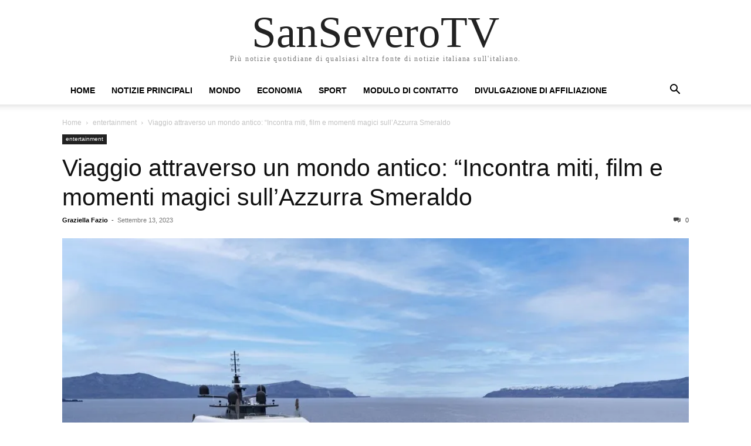

--- FILE ---
content_type: text/html; charset=UTF-8
request_url: https://sansevero.tv/viaggio-attraverso-un-mondo-antico-incontra-miti-film-e-momenti-magici-sullazzurra-smeraldo/
body_size: 17111
content:
<!doctype html >
<html lang="it-IT">
<head>
    <meta charset="UTF-8" />
    <meta name="viewport" content="width=device-width, initial-scale=1.0">
    <link rel="pingback" href="https://sansevero.tv/xmlrpc.php" />
    <meta name='robots' content='index, follow, max-image-preview:large, max-snippet:-1, max-video-preview:-1' />

	<!-- This site is optimized with the Yoast SEO plugin v26.5 - https://yoast.com/wordpress/plugins/seo/ -->
	<title>Viaggio attraverso un mondo antico: “Incontra miti, film e momenti magici sull&#039;Azzurra Smeraldo</title>
	<meta name="description" content="Sono Al Pacino per un breve momento, fingendo di essere un giovane Michael Corleone, seduto sulla terrazza di pietra del Bar Vitelli ne Il Padrino." />
	<link rel="canonical" href="https://sansevero.tv/viaggio-attraverso-un-mondo-antico-incontra-miti-film-e-momenti-magici-sullazzurra-smeraldo/" />
	<meta property="og:locale" content="it_IT" />
	<meta property="og:type" content="article" />
	<meta property="og:title" content="Viaggio attraverso un mondo antico: “Incontra miti, film e momenti magici sull&#039;Azzurra Smeraldo" />
	<meta property="og:description" content="Sono Al Pacino per un breve momento, fingendo di essere un giovane Michael Corleone, seduto sulla terrazza di pietra del Bar Vitelli ne Il Padrino." />
	<meta property="og:url" content="https://sansevero.tv/viaggio-attraverso-un-mondo-antico-incontra-miti-film-e-momenti-magici-sullazzurra-smeraldo/" />
	<meta property="og:site_name" content="SanSeveroTV" />
	<meta property="article:published_time" content="2023-09-13T04:08:34+00:00" />
	<meta property="og:image" content="https://smartcdn.gprod.postmedia.digital/calgaryherald/wp-content/uploads/2023/05/2-emerald-azzurra-in-the-aegean-photo-courtesy-emerald-cru.jpg" />
	<meta name="author" content="Graziella Fazio" />
	<meta name="twitter:card" content="summary_large_image" />
	<meta name="twitter:image" content="https://smartcdn.gprod.postmedia.digital/calgaryherald/wp-content/uploads/2023/05/2-emerald-azzurra-in-the-aegean-photo-courtesy-emerald-cru.jpg" />
	<meta name="twitter:label1" content="Scritto da" />
	<meta name="twitter:data1" content="Graziella Fazio" />
	<meta name="twitter:label2" content="Tempo di lettura stimato" />
	<meta name="twitter:data2" content="5 minuti" />
	<script type="application/ld+json" class="yoast-schema-graph">{"@context":"https://schema.org","@graph":[{"@type":"Article","@id":"https://sansevero.tv/viaggio-attraverso-un-mondo-antico-incontra-miti-film-e-momenti-magici-sullazzurra-smeraldo/#article","isPartOf":{"@id":"https://sansevero.tv/viaggio-attraverso-un-mondo-antico-incontra-miti-film-e-momenti-magici-sullazzurra-smeraldo/"},"author":{"name":"Graziella Fazio","@id":"https://sansevero.tv/#/schema/person/a219b8aca657497d577f570b03ba8684"},"headline":"Viaggio attraverso un mondo antico: “Incontra miti, film e momenti magici sull&#8217;Azzurra Smeraldo","datePublished":"2023-09-13T04:08:34+00:00","mainEntityOfPage":{"@id":"https://sansevero.tv/viaggio-attraverso-un-mondo-antico-incontra-miti-film-e-momenti-magici-sullazzurra-smeraldo/"},"wordCount":984,"commentCount":0,"publisher":{"@id":"https://sansevero.tv/#organization"},"image":["https://smartcdn.gprod.postmedia.digital/calgaryherald/wp-content/uploads/2023/05/2-emerald-azzurra-in-the-aegean-photo-courtesy-emerald-cru.jpg"],"thumbnailUrl":"https://smartcdn.gprod.postmedia.digital/calgaryherald/wp-content/uploads/2023/05/2-emerald-azzurra-in-the-aegean-photo-courtesy-emerald-cru.jpg","articleSection":["entertainment"],"inLanguage":"it-IT","potentialAction":[{"@type":"CommentAction","name":"Comment","target":["https://sansevero.tv/viaggio-attraverso-un-mondo-antico-incontra-miti-film-e-momenti-magici-sullazzurra-smeraldo/#respond"]}]},{"@type":"WebPage","@id":"https://sansevero.tv/viaggio-attraverso-un-mondo-antico-incontra-miti-film-e-momenti-magici-sullazzurra-smeraldo/","url":"https://sansevero.tv/viaggio-attraverso-un-mondo-antico-incontra-miti-film-e-momenti-magici-sullazzurra-smeraldo/","name":"Viaggio attraverso un mondo antico: “Incontra miti, film e momenti magici sull'Azzurra Smeraldo","isPartOf":{"@id":"https://sansevero.tv/#website"},"primaryImageOfPage":"https://smartcdn.gprod.postmedia.digital/calgaryherald/wp-content/uploads/2023/05/2-emerald-azzurra-in-the-aegean-photo-courtesy-emerald-cru.jpg","image":["https://smartcdn.gprod.postmedia.digital/calgaryherald/wp-content/uploads/2023/05/2-emerald-azzurra-in-the-aegean-photo-courtesy-emerald-cru.jpg"],"thumbnailUrl":"https://smartcdn.gprod.postmedia.digital/calgaryherald/wp-content/uploads/2023/05/2-emerald-azzurra-in-the-aegean-photo-courtesy-emerald-cru.jpg","datePublished":"2023-09-13T04:08:34+00:00","description":"Sono Al Pacino per un breve momento, fingendo di essere un giovane Michael Corleone, seduto sulla terrazza di pietra del Bar Vitelli ne Il Padrino.","inLanguage":"it-IT","potentialAction":[{"@type":"ReadAction","target":["https://sansevero.tv/viaggio-attraverso-un-mondo-antico-incontra-miti-film-e-momenti-magici-sullazzurra-smeraldo/"]}]},{"@type":"ImageObject","inLanguage":"it-IT","@id":"https://sansevero.tv/viaggio-attraverso-un-mondo-antico-incontra-miti-film-e-momenti-magici-sullazzurra-smeraldo/#primaryimage","url":"https://smartcdn.gprod.postmedia.digital/calgaryherald/wp-content/uploads/2023/05/2-emerald-azzurra-in-the-aegean-photo-courtesy-emerald-cru.jpg","contentUrl":"https://smartcdn.gprod.postmedia.digital/calgaryherald/wp-content/uploads/2023/05/2-emerald-azzurra-in-the-aegean-photo-courtesy-emerald-cru.jpg","caption":"Viaggio attraverso un mondo antico: “Incontra miti, film e momenti magici sull&#8217;Azzurra Smeraldo"},{"@type":"WebSite","@id":"https://sansevero.tv/#website","url":"https://sansevero.tv/","name":"SanSeveroTV","description":"Più notizie quotidiane di qualsiasi altra fonte di notizie italiana sull&#039;italiano.","publisher":{"@id":"https://sansevero.tv/#organization"},"potentialAction":[{"@type":"SearchAction","target":{"@type":"EntryPoint","urlTemplate":"https://sansevero.tv/?s={search_term_string}"},"query-input":{"@type":"PropertyValueSpecification","valueRequired":true,"valueName":"search_term_string"}}],"inLanguage":"it-IT"},{"@type":"Organization","@id":"https://sansevero.tv/#organization","name":"SanSeveroTV","url":"https://sansevero.tv/","logo":{"@type":"ImageObject","inLanguage":"it-IT","@id":"https://sansevero.tv/#/schema/logo/image/","url":"https://sansevero.tv/wp-content/uploads/2021/02/SanSeveroTV-Logo.png","contentUrl":"https://sansevero.tv/wp-content/uploads/2021/02/SanSeveroTV-Logo.png","width":292,"height":163,"caption":"SanSeveroTV"},"image":{"@id":"https://sansevero.tv/#/schema/logo/image/"}},{"@type":"Person","@id":"https://sansevero.tv/#/schema/person/a219b8aca657497d577f570b03ba8684","name":"Graziella Fazio","image":{"@type":"ImageObject","inLanguage":"it-IT","@id":"https://sansevero.tv/#/schema/person/image/","url":"https://secure.gravatar.com/avatar/5f23be1379e2ac9b56b76905483793c7effdb4225dbd1a8876c6dda9df3bc7c1?s=96&d=mm&r=g","contentUrl":"https://secure.gravatar.com/avatar/5f23be1379e2ac9b56b76905483793c7effdb4225dbd1a8876c6dda9df3bc7c1?s=96&d=mm&r=g","caption":"Graziella Fazio"},"description":"\"Pioniere televisivo a misura di hipster. Risolutore di problemi. Introverso umile e irritante. Lettore. Studente. Esperto di pancetta sottilmente affascinante.\""}]}</script>
	<!-- / Yoast SEO plugin. -->


<link rel='dns-prefetch' href='//stats.wp.com' />

<link rel="alternate" type="application/rss+xml" title="SanSeveroTV &raquo; Feed" href="https://sansevero.tv/feed/" />
<link rel="alternate" type="application/rss+xml" title="SanSeveroTV &raquo; Feed dei commenti" href="https://sansevero.tv/comments/feed/" />
<link rel="alternate" type="application/rss+xml" title="SanSeveroTV &raquo; Viaggio attraverso un mondo antico: “Incontra miti, film e momenti magici sull&#8217;Azzurra Smeraldo Feed dei commenti" href="https://sansevero.tv/viaggio-attraverso-un-mondo-antico-incontra-miti-film-e-momenti-magici-sullazzurra-smeraldo/feed/" />
<link rel="alternate" title="oEmbed (JSON)" type="application/json+oembed" href="https://sansevero.tv/wp-json/oembed/1.0/embed?url=https%3A%2F%2Fsansevero.tv%2Fviaggio-attraverso-un-mondo-antico-incontra-miti-film-e-momenti-magici-sullazzurra-smeraldo%2F" />
<link rel="alternate" title="oEmbed (XML)" type="text/xml+oembed" href="https://sansevero.tv/wp-json/oembed/1.0/embed?url=https%3A%2F%2Fsansevero.tv%2Fviaggio-attraverso-un-mondo-antico-incontra-miti-film-e-momenti-magici-sullazzurra-smeraldo%2F&#038;format=xml" />
<style id='wp-img-auto-sizes-contain-inline-css' type='text/css'>
img:is([sizes=auto i],[sizes^="auto," i]){contain-intrinsic-size:3000px 1500px}
/*# sourceURL=wp-img-auto-sizes-contain-inline-css */
</style>
<style id='wp-emoji-styles-inline-css' type='text/css'>

	img.wp-smiley, img.emoji {
		display: inline !important;
		border: none !important;
		box-shadow: none !important;
		height: 1em !important;
		width: 1em !important;
		margin: 0 0.07em !important;
		vertical-align: -0.1em !important;
		background: none !important;
		padding: 0 !important;
	}
/*# sourceURL=wp-emoji-styles-inline-css */
</style>
<style id='wp-block-library-inline-css' type='text/css'>
:root{--wp-block-synced-color:#7a00df;--wp-block-synced-color--rgb:122,0,223;--wp-bound-block-color:var(--wp-block-synced-color);--wp-editor-canvas-background:#ddd;--wp-admin-theme-color:#007cba;--wp-admin-theme-color--rgb:0,124,186;--wp-admin-theme-color-darker-10:#006ba1;--wp-admin-theme-color-darker-10--rgb:0,107,160.5;--wp-admin-theme-color-darker-20:#005a87;--wp-admin-theme-color-darker-20--rgb:0,90,135;--wp-admin-border-width-focus:2px}@media (min-resolution:192dpi){:root{--wp-admin-border-width-focus:1.5px}}.wp-element-button{cursor:pointer}:root .has-very-light-gray-background-color{background-color:#eee}:root .has-very-dark-gray-background-color{background-color:#313131}:root .has-very-light-gray-color{color:#eee}:root .has-very-dark-gray-color{color:#313131}:root .has-vivid-green-cyan-to-vivid-cyan-blue-gradient-background{background:linear-gradient(135deg,#00d084,#0693e3)}:root .has-purple-crush-gradient-background{background:linear-gradient(135deg,#34e2e4,#4721fb 50%,#ab1dfe)}:root .has-hazy-dawn-gradient-background{background:linear-gradient(135deg,#faaca8,#dad0ec)}:root .has-subdued-olive-gradient-background{background:linear-gradient(135deg,#fafae1,#67a671)}:root .has-atomic-cream-gradient-background{background:linear-gradient(135deg,#fdd79a,#004a59)}:root .has-nightshade-gradient-background{background:linear-gradient(135deg,#330968,#31cdcf)}:root .has-midnight-gradient-background{background:linear-gradient(135deg,#020381,#2874fc)}:root{--wp--preset--font-size--normal:16px;--wp--preset--font-size--huge:42px}.has-regular-font-size{font-size:1em}.has-larger-font-size{font-size:2.625em}.has-normal-font-size{font-size:var(--wp--preset--font-size--normal)}.has-huge-font-size{font-size:var(--wp--preset--font-size--huge)}.has-text-align-center{text-align:center}.has-text-align-left{text-align:left}.has-text-align-right{text-align:right}.has-fit-text{white-space:nowrap!important}#end-resizable-editor-section{display:none}.aligncenter{clear:both}.items-justified-left{justify-content:flex-start}.items-justified-center{justify-content:center}.items-justified-right{justify-content:flex-end}.items-justified-space-between{justify-content:space-between}.screen-reader-text{border:0;clip-path:inset(50%);height:1px;margin:-1px;overflow:hidden;padding:0;position:absolute;width:1px;word-wrap:normal!important}.screen-reader-text:focus{background-color:#ddd;clip-path:none;color:#444;display:block;font-size:1em;height:auto;left:5px;line-height:normal;padding:15px 23px 14px;text-decoration:none;top:5px;width:auto;z-index:100000}html :where(.has-border-color){border-style:solid}html :where([style*=border-top-color]){border-top-style:solid}html :where([style*=border-right-color]){border-right-style:solid}html :where([style*=border-bottom-color]){border-bottom-style:solid}html :where([style*=border-left-color]){border-left-style:solid}html :where([style*=border-width]){border-style:solid}html :where([style*=border-top-width]){border-top-style:solid}html :where([style*=border-right-width]){border-right-style:solid}html :where([style*=border-bottom-width]){border-bottom-style:solid}html :where([style*=border-left-width]){border-left-style:solid}html :where(img[class*=wp-image-]){height:auto;max-width:100%}:where(figure){margin:0 0 1em}html :where(.is-position-sticky){--wp-admin--admin-bar--position-offset:var(--wp-admin--admin-bar--height,0px)}@media screen and (max-width:600px){html :where(.is-position-sticky){--wp-admin--admin-bar--position-offset:0px}}

/*# sourceURL=wp-block-library-inline-css */
</style><style id='global-styles-inline-css' type='text/css'>
:root{--wp--preset--aspect-ratio--square: 1;--wp--preset--aspect-ratio--4-3: 4/3;--wp--preset--aspect-ratio--3-4: 3/4;--wp--preset--aspect-ratio--3-2: 3/2;--wp--preset--aspect-ratio--2-3: 2/3;--wp--preset--aspect-ratio--16-9: 16/9;--wp--preset--aspect-ratio--9-16: 9/16;--wp--preset--color--black: #000000;--wp--preset--color--cyan-bluish-gray: #abb8c3;--wp--preset--color--white: #ffffff;--wp--preset--color--pale-pink: #f78da7;--wp--preset--color--vivid-red: #cf2e2e;--wp--preset--color--luminous-vivid-orange: #ff6900;--wp--preset--color--luminous-vivid-amber: #fcb900;--wp--preset--color--light-green-cyan: #7bdcb5;--wp--preset--color--vivid-green-cyan: #00d084;--wp--preset--color--pale-cyan-blue: #8ed1fc;--wp--preset--color--vivid-cyan-blue: #0693e3;--wp--preset--color--vivid-purple: #9b51e0;--wp--preset--gradient--vivid-cyan-blue-to-vivid-purple: linear-gradient(135deg,rgb(6,147,227) 0%,rgb(155,81,224) 100%);--wp--preset--gradient--light-green-cyan-to-vivid-green-cyan: linear-gradient(135deg,rgb(122,220,180) 0%,rgb(0,208,130) 100%);--wp--preset--gradient--luminous-vivid-amber-to-luminous-vivid-orange: linear-gradient(135deg,rgb(252,185,0) 0%,rgb(255,105,0) 100%);--wp--preset--gradient--luminous-vivid-orange-to-vivid-red: linear-gradient(135deg,rgb(255,105,0) 0%,rgb(207,46,46) 100%);--wp--preset--gradient--very-light-gray-to-cyan-bluish-gray: linear-gradient(135deg,rgb(238,238,238) 0%,rgb(169,184,195) 100%);--wp--preset--gradient--cool-to-warm-spectrum: linear-gradient(135deg,rgb(74,234,220) 0%,rgb(151,120,209) 20%,rgb(207,42,186) 40%,rgb(238,44,130) 60%,rgb(251,105,98) 80%,rgb(254,248,76) 100%);--wp--preset--gradient--blush-light-purple: linear-gradient(135deg,rgb(255,206,236) 0%,rgb(152,150,240) 100%);--wp--preset--gradient--blush-bordeaux: linear-gradient(135deg,rgb(254,205,165) 0%,rgb(254,45,45) 50%,rgb(107,0,62) 100%);--wp--preset--gradient--luminous-dusk: linear-gradient(135deg,rgb(255,203,112) 0%,rgb(199,81,192) 50%,rgb(65,88,208) 100%);--wp--preset--gradient--pale-ocean: linear-gradient(135deg,rgb(255,245,203) 0%,rgb(182,227,212) 50%,rgb(51,167,181) 100%);--wp--preset--gradient--electric-grass: linear-gradient(135deg,rgb(202,248,128) 0%,rgb(113,206,126) 100%);--wp--preset--gradient--midnight: linear-gradient(135deg,rgb(2,3,129) 0%,rgb(40,116,252) 100%);--wp--preset--font-size--small: 13px;--wp--preset--font-size--medium: 20px;--wp--preset--font-size--large: 36px;--wp--preset--font-size--x-large: 42px;--wp--preset--spacing--20: 0.44rem;--wp--preset--spacing--30: 0.67rem;--wp--preset--spacing--40: 1rem;--wp--preset--spacing--50: 1.5rem;--wp--preset--spacing--60: 2.25rem;--wp--preset--spacing--70: 3.38rem;--wp--preset--spacing--80: 5.06rem;--wp--preset--shadow--natural: 6px 6px 9px rgba(0, 0, 0, 0.2);--wp--preset--shadow--deep: 12px 12px 50px rgba(0, 0, 0, 0.4);--wp--preset--shadow--sharp: 6px 6px 0px rgba(0, 0, 0, 0.2);--wp--preset--shadow--outlined: 6px 6px 0px -3px rgb(255, 255, 255), 6px 6px rgb(0, 0, 0);--wp--preset--shadow--crisp: 6px 6px 0px rgb(0, 0, 0);}:where(.is-layout-flex){gap: 0.5em;}:where(.is-layout-grid){gap: 0.5em;}body .is-layout-flex{display: flex;}.is-layout-flex{flex-wrap: wrap;align-items: center;}.is-layout-flex > :is(*, div){margin: 0;}body .is-layout-grid{display: grid;}.is-layout-grid > :is(*, div){margin: 0;}:where(.wp-block-columns.is-layout-flex){gap: 2em;}:where(.wp-block-columns.is-layout-grid){gap: 2em;}:where(.wp-block-post-template.is-layout-flex){gap: 1.25em;}:where(.wp-block-post-template.is-layout-grid){gap: 1.25em;}.has-black-color{color: var(--wp--preset--color--black) !important;}.has-cyan-bluish-gray-color{color: var(--wp--preset--color--cyan-bluish-gray) !important;}.has-white-color{color: var(--wp--preset--color--white) !important;}.has-pale-pink-color{color: var(--wp--preset--color--pale-pink) !important;}.has-vivid-red-color{color: var(--wp--preset--color--vivid-red) !important;}.has-luminous-vivid-orange-color{color: var(--wp--preset--color--luminous-vivid-orange) !important;}.has-luminous-vivid-amber-color{color: var(--wp--preset--color--luminous-vivid-amber) !important;}.has-light-green-cyan-color{color: var(--wp--preset--color--light-green-cyan) !important;}.has-vivid-green-cyan-color{color: var(--wp--preset--color--vivid-green-cyan) !important;}.has-pale-cyan-blue-color{color: var(--wp--preset--color--pale-cyan-blue) !important;}.has-vivid-cyan-blue-color{color: var(--wp--preset--color--vivid-cyan-blue) !important;}.has-vivid-purple-color{color: var(--wp--preset--color--vivid-purple) !important;}.has-black-background-color{background-color: var(--wp--preset--color--black) !important;}.has-cyan-bluish-gray-background-color{background-color: var(--wp--preset--color--cyan-bluish-gray) !important;}.has-white-background-color{background-color: var(--wp--preset--color--white) !important;}.has-pale-pink-background-color{background-color: var(--wp--preset--color--pale-pink) !important;}.has-vivid-red-background-color{background-color: var(--wp--preset--color--vivid-red) !important;}.has-luminous-vivid-orange-background-color{background-color: var(--wp--preset--color--luminous-vivid-orange) !important;}.has-luminous-vivid-amber-background-color{background-color: var(--wp--preset--color--luminous-vivid-amber) !important;}.has-light-green-cyan-background-color{background-color: var(--wp--preset--color--light-green-cyan) !important;}.has-vivid-green-cyan-background-color{background-color: var(--wp--preset--color--vivid-green-cyan) !important;}.has-pale-cyan-blue-background-color{background-color: var(--wp--preset--color--pale-cyan-blue) !important;}.has-vivid-cyan-blue-background-color{background-color: var(--wp--preset--color--vivid-cyan-blue) !important;}.has-vivid-purple-background-color{background-color: var(--wp--preset--color--vivid-purple) !important;}.has-black-border-color{border-color: var(--wp--preset--color--black) !important;}.has-cyan-bluish-gray-border-color{border-color: var(--wp--preset--color--cyan-bluish-gray) !important;}.has-white-border-color{border-color: var(--wp--preset--color--white) !important;}.has-pale-pink-border-color{border-color: var(--wp--preset--color--pale-pink) !important;}.has-vivid-red-border-color{border-color: var(--wp--preset--color--vivid-red) !important;}.has-luminous-vivid-orange-border-color{border-color: var(--wp--preset--color--luminous-vivid-orange) !important;}.has-luminous-vivid-amber-border-color{border-color: var(--wp--preset--color--luminous-vivid-amber) !important;}.has-light-green-cyan-border-color{border-color: var(--wp--preset--color--light-green-cyan) !important;}.has-vivid-green-cyan-border-color{border-color: var(--wp--preset--color--vivid-green-cyan) !important;}.has-pale-cyan-blue-border-color{border-color: var(--wp--preset--color--pale-cyan-blue) !important;}.has-vivid-cyan-blue-border-color{border-color: var(--wp--preset--color--vivid-cyan-blue) !important;}.has-vivid-purple-border-color{border-color: var(--wp--preset--color--vivid-purple) !important;}.has-vivid-cyan-blue-to-vivid-purple-gradient-background{background: var(--wp--preset--gradient--vivid-cyan-blue-to-vivid-purple) !important;}.has-light-green-cyan-to-vivid-green-cyan-gradient-background{background: var(--wp--preset--gradient--light-green-cyan-to-vivid-green-cyan) !important;}.has-luminous-vivid-amber-to-luminous-vivid-orange-gradient-background{background: var(--wp--preset--gradient--luminous-vivid-amber-to-luminous-vivid-orange) !important;}.has-luminous-vivid-orange-to-vivid-red-gradient-background{background: var(--wp--preset--gradient--luminous-vivid-orange-to-vivid-red) !important;}.has-very-light-gray-to-cyan-bluish-gray-gradient-background{background: var(--wp--preset--gradient--very-light-gray-to-cyan-bluish-gray) !important;}.has-cool-to-warm-spectrum-gradient-background{background: var(--wp--preset--gradient--cool-to-warm-spectrum) !important;}.has-blush-light-purple-gradient-background{background: var(--wp--preset--gradient--blush-light-purple) !important;}.has-blush-bordeaux-gradient-background{background: var(--wp--preset--gradient--blush-bordeaux) !important;}.has-luminous-dusk-gradient-background{background: var(--wp--preset--gradient--luminous-dusk) !important;}.has-pale-ocean-gradient-background{background: var(--wp--preset--gradient--pale-ocean) !important;}.has-electric-grass-gradient-background{background: var(--wp--preset--gradient--electric-grass) !important;}.has-midnight-gradient-background{background: var(--wp--preset--gradient--midnight) !important;}.has-small-font-size{font-size: var(--wp--preset--font-size--small) !important;}.has-medium-font-size{font-size: var(--wp--preset--font-size--medium) !important;}.has-large-font-size{font-size: var(--wp--preset--font-size--large) !important;}.has-x-large-font-size{font-size: var(--wp--preset--font-size--x-large) !important;}
/*# sourceURL=global-styles-inline-css */
</style>

<style id='classic-theme-styles-inline-css' type='text/css'>
/*! This file is auto-generated */
.wp-block-button__link{color:#fff;background-color:#32373c;border-radius:9999px;box-shadow:none;text-decoration:none;padding:calc(.667em + 2px) calc(1.333em + 2px);font-size:1.125em}.wp-block-file__button{background:#32373c;color:#fff;text-decoration:none}
/*# sourceURL=/wp-includes/css/classic-themes.min.css */
</style>
<link rel='stylesheet' id='dashicons-css' href='https://sansevero.tv/wp-includes/css/dashicons.min.css?ver=6.9' type='text/css' media='all' />
<link rel='stylesheet' id='admin-bar-css' href='https://sansevero.tv/wp-includes/css/admin-bar.min.css?ver=6.9' type='text/css' media='all' />
<style id='admin-bar-inline-css' type='text/css'>

    /* Hide CanvasJS credits for P404 charts specifically */
    #p404RedirectChart .canvasjs-chart-credit {
        display: none !important;
    }
    
    #p404RedirectChart canvas {
        border-radius: 6px;
    }

    .p404-redirect-adminbar-weekly-title {
        font-weight: bold;
        font-size: 14px;
        color: #fff;
        margin-bottom: 6px;
    }

    #wpadminbar #wp-admin-bar-p404_free_top_button .ab-icon:before {
        content: "\f103";
        color: #dc3545;
        top: 3px;
    }
    
    #wp-admin-bar-p404_free_top_button .ab-item {
        min-width: 80px !important;
        padding: 0px !important;
    }
    
    /* Ensure proper positioning and z-index for P404 dropdown */
    .p404-redirect-adminbar-dropdown-wrap { 
        min-width: 0; 
        padding: 0;
        position: static !important;
    }
    
    #wpadminbar #wp-admin-bar-p404_free_top_button_dropdown {
        position: static !important;
    }
    
    #wpadminbar #wp-admin-bar-p404_free_top_button_dropdown .ab-item {
        padding: 0 !important;
        margin: 0 !important;
    }
    
    .p404-redirect-dropdown-container {
        min-width: 340px;
        padding: 18px 18px 12px 18px;
        background: #23282d !important;
        color: #fff;
        border-radius: 12px;
        box-shadow: 0 8px 32px rgba(0,0,0,0.25);
        margin-top: 10px;
        position: relative !important;
        z-index: 999999 !important;
        display: block !important;
        border: 1px solid #444;
    }
    
    /* Ensure P404 dropdown appears on hover */
    #wpadminbar #wp-admin-bar-p404_free_top_button .p404-redirect-dropdown-container { 
        display: none !important;
    }
    
    #wpadminbar #wp-admin-bar-p404_free_top_button:hover .p404-redirect-dropdown-container { 
        display: block !important;
    }
    
    #wpadminbar #wp-admin-bar-p404_free_top_button:hover #wp-admin-bar-p404_free_top_button_dropdown .p404-redirect-dropdown-container {
        display: block !important;
    }
    
    .p404-redirect-card {
        background: #2c3338;
        border-radius: 8px;
        padding: 18px 18px 12px 18px;
        box-shadow: 0 2px 8px rgba(0,0,0,0.07);
        display: flex;
        flex-direction: column;
        align-items: flex-start;
        border: 1px solid #444;
    }
    
    .p404-redirect-btn {
        display: inline-block;
        background: #dc3545;
        color: #fff !important;
        font-weight: bold;
        padding: 5px 22px;
        border-radius: 8px;
        text-decoration: none;
        font-size: 17px;
        transition: background 0.2s, box-shadow 0.2s;
        margin-top: 8px;
        box-shadow: 0 2px 8px rgba(220,53,69,0.15);
        text-align: center;
        line-height: 1.6;
    }
    
    .p404-redirect-btn:hover {
        background: #c82333;
        color: #fff !important;
        box-shadow: 0 4px 16px rgba(220,53,69,0.25);
    }
    
    /* Prevent conflicts with other admin bar dropdowns */
    #wpadminbar .ab-top-menu > li:hover > .ab-item,
    #wpadminbar .ab-top-menu > li.hover > .ab-item {
        z-index: auto;
    }
    
    #wpadminbar #wp-admin-bar-p404_free_top_button:hover > .ab-item {
        z-index: 999998 !important;
    }
    
/*# sourceURL=admin-bar-inline-css */
</style>
<link rel='stylesheet' id='td-theme-css' href='https://sansevero.tv/wp-content/themes/Newspaper/style.css?ver=12.7.1' type='text/css' media='all' />
<script type="text/javascript" src="https://sansevero.tv/wp-includes/js/jquery/jquery.min.js?ver=3.7.1" id="jquery-core-js" defer></script>

<script type="text/javascript" id="jquery-js-after">window.addEventListener('DOMContentLoaded', function() {
/* <![CDATA[ */
jQuery(document).ready(function() {
	jQuery(".3249b86635badacb9e8ae8ebc263cd4b").click(function() {
		jQuery.post(
			"https://sansevero.tv/wp-admin/admin-ajax.php", {
				"action": "quick_adsense_onpost_ad_click",
				"quick_adsense_onpost_ad_index": jQuery(this).attr("data-index"),
				"quick_adsense_nonce": "6452c3619e",
			}, function(response) { }
		);
	});
});

//# sourceURL=jquery-js-after
/* ]]> */
});</script>
<script type="text/javascript" id="cegg-price-alert-js-extra">
/* <![CDATA[ */
var ceggPriceAlert = {"ajaxurl":"https://sansevero.tv/wp-admin/admin-ajax.php","nonce":"552ec7cea5"};
//# sourceURL=cegg-price-alert-js-extra
/* ]]> */
</script>

<link rel="https://api.w.org/" href="https://sansevero.tv/wp-json/" /><link rel="alternate" title="JSON" type="application/json" href="https://sansevero.tv/wp-json/wp/v2/posts/13851" /><link rel="EditURI" type="application/rsd+xml" title="RSD" href="https://sansevero.tv/xmlrpc.php?rsd" />
<meta name="generator" content="WordPress 6.9" />
<link rel='shortlink' href='https://sansevero.tv/?p=13851' />
<meta name="google-site-verification" content="AOZBAA5GuAfl-teTnZZTlysS3Fql5tNWnTf9MeYQNVU" />

	<style>img#wpstats{display:none}</style>
		<style type="text/css">.saboxplugin-wrap{-webkit-box-sizing:border-box;-moz-box-sizing:border-box;-ms-box-sizing:border-box;box-sizing:border-box;border:1px solid #eee;width:100%;clear:both;display:block;overflow:hidden;word-wrap:break-word;position:relative}.saboxplugin-wrap .saboxplugin-gravatar{float:left;padding:0 20px 20px 20px}.saboxplugin-wrap .saboxplugin-gravatar img{max-width:100px;height:auto;border-radius:0;}.saboxplugin-wrap .saboxplugin-authorname{font-size:18px;line-height:1;margin:20px 0 0 20px;display:block}.saboxplugin-wrap .saboxplugin-authorname a{text-decoration:none}.saboxplugin-wrap .saboxplugin-authorname a:focus{outline:0}.saboxplugin-wrap .saboxplugin-desc{display:block;margin:5px 20px}.saboxplugin-wrap .saboxplugin-desc a{text-decoration:underline}.saboxplugin-wrap .saboxplugin-desc p{margin:5px 0 12px}.saboxplugin-wrap .saboxplugin-web{margin:0 20px 15px;text-align:left}.saboxplugin-wrap .sab-web-position{text-align:right}.saboxplugin-wrap .saboxplugin-web a{color:#ccc;text-decoration:none}.saboxplugin-wrap .saboxplugin-socials{position:relative;display:block;background:#fcfcfc;padding:5px;border-top:1px solid #eee}.saboxplugin-wrap .saboxplugin-socials a svg{width:20px;height:20px}.saboxplugin-wrap .saboxplugin-socials a svg .st2{fill:#fff; transform-origin:center center;}.saboxplugin-wrap .saboxplugin-socials a svg .st1{fill:rgba(0,0,0,.3)}.saboxplugin-wrap .saboxplugin-socials a:hover{opacity:.8;-webkit-transition:opacity .4s;-moz-transition:opacity .4s;-o-transition:opacity .4s;transition:opacity .4s;box-shadow:none!important;-webkit-box-shadow:none!important}.saboxplugin-wrap .saboxplugin-socials .saboxplugin-icon-color{box-shadow:none;padding:0;border:0;-webkit-transition:opacity .4s;-moz-transition:opacity .4s;-o-transition:opacity .4s;transition:opacity .4s;display:inline-block;color:#fff;font-size:0;text-decoration:inherit;margin:5px;-webkit-border-radius:0;-moz-border-radius:0;-ms-border-radius:0;-o-border-radius:0;border-radius:0;overflow:hidden}.saboxplugin-wrap .saboxplugin-socials .saboxplugin-icon-grey{text-decoration:inherit;box-shadow:none;position:relative;display:-moz-inline-stack;display:inline-block;vertical-align:middle;zoom:1;margin:10px 5px;color:#444;fill:#444}.clearfix:after,.clearfix:before{content:' ';display:table;line-height:0;clear:both}.ie7 .clearfix{zoom:1}.saboxplugin-socials.sabox-colored .saboxplugin-icon-color .sab-twitch{border-color:#38245c}.saboxplugin-socials.sabox-colored .saboxplugin-icon-color .sab-behance{border-color:#003eb0}.saboxplugin-socials.sabox-colored .saboxplugin-icon-color .sab-deviantart{border-color:#036824}.saboxplugin-socials.sabox-colored .saboxplugin-icon-color .sab-digg{border-color:#00327c}.saboxplugin-socials.sabox-colored .saboxplugin-icon-color .sab-dribbble{border-color:#ba1655}.saboxplugin-socials.sabox-colored .saboxplugin-icon-color .sab-facebook{border-color:#1e2e4f}.saboxplugin-socials.sabox-colored .saboxplugin-icon-color .sab-flickr{border-color:#003576}.saboxplugin-socials.sabox-colored .saboxplugin-icon-color .sab-github{border-color:#264874}.saboxplugin-socials.sabox-colored .saboxplugin-icon-color .sab-google{border-color:#0b51c5}.saboxplugin-socials.sabox-colored .saboxplugin-icon-color .sab-html5{border-color:#902e13}.saboxplugin-socials.sabox-colored .saboxplugin-icon-color .sab-instagram{border-color:#1630aa}.saboxplugin-socials.sabox-colored .saboxplugin-icon-color .sab-linkedin{border-color:#00344f}.saboxplugin-socials.sabox-colored .saboxplugin-icon-color .sab-pinterest{border-color:#5b040e}.saboxplugin-socials.sabox-colored .saboxplugin-icon-color .sab-reddit{border-color:#992900}.saboxplugin-socials.sabox-colored .saboxplugin-icon-color .sab-rss{border-color:#a43b0a}.saboxplugin-socials.sabox-colored .saboxplugin-icon-color .sab-sharethis{border-color:#5d8420}.saboxplugin-socials.sabox-colored .saboxplugin-icon-color .sab-soundcloud{border-color:#995200}.saboxplugin-socials.sabox-colored .saboxplugin-icon-color .sab-spotify{border-color:#0f612c}.saboxplugin-socials.sabox-colored .saboxplugin-icon-color .sab-stackoverflow{border-color:#a95009}.saboxplugin-socials.sabox-colored .saboxplugin-icon-color .sab-steam{border-color:#006388}.saboxplugin-socials.sabox-colored .saboxplugin-icon-color .sab-user_email{border-color:#b84e05}.saboxplugin-socials.sabox-colored .saboxplugin-icon-color .sab-tumblr{border-color:#10151b}.saboxplugin-socials.sabox-colored .saboxplugin-icon-color .sab-twitter{border-color:#0967a0}.saboxplugin-socials.sabox-colored .saboxplugin-icon-color .sab-vimeo{border-color:#0d7091}.saboxplugin-socials.sabox-colored .saboxplugin-icon-color .sab-windows{border-color:#003f71}.saboxplugin-socials.sabox-colored .saboxplugin-icon-color .sab-whatsapp{border-color:#003f71}.saboxplugin-socials.sabox-colored .saboxplugin-icon-color .sab-wordpress{border-color:#0f3647}.saboxplugin-socials.sabox-colored .saboxplugin-icon-color .sab-yahoo{border-color:#14002d}.saboxplugin-socials.sabox-colored .saboxplugin-icon-color .sab-youtube{border-color:#900}.saboxplugin-socials.sabox-colored .saboxplugin-icon-color .sab-xing{border-color:#000202}.saboxplugin-socials.sabox-colored .saboxplugin-icon-color .sab-mixcloud{border-color:#2475a0}.saboxplugin-socials.sabox-colored .saboxplugin-icon-color .sab-vk{border-color:#243549}.saboxplugin-socials.sabox-colored .saboxplugin-icon-color .sab-medium{border-color:#00452c}.saboxplugin-socials.sabox-colored .saboxplugin-icon-color .sab-quora{border-color:#420e00}.saboxplugin-socials.sabox-colored .saboxplugin-icon-color .sab-meetup{border-color:#9b181c}.saboxplugin-socials.sabox-colored .saboxplugin-icon-color .sab-goodreads{border-color:#000}.saboxplugin-socials.sabox-colored .saboxplugin-icon-color .sab-snapchat{border-color:#999700}.saboxplugin-socials.sabox-colored .saboxplugin-icon-color .sab-500px{border-color:#00557f}.saboxplugin-socials.sabox-colored .saboxplugin-icon-color .sab-mastodont{border-color:#185886}.sabox-plus-item{margin-bottom:20px}@media screen and (max-width:480px){.saboxplugin-wrap{text-align:center}.saboxplugin-wrap .saboxplugin-gravatar{float:none;padding:20px 0;text-align:center;margin:0 auto;display:block}.saboxplugin-wrap .saboxplugin-gravatar img{float:none;display:inline-block;display:-moz-inline-stack;vertical-align:middle;zoom:1}.saboxplugin-wrap .saboxplugin-desc{margin:0 10px 20px;text-align:center}.saboxplugin-wrap .saboxplugin-authorname{text-align:center;margin:10px 0 20px}}body .saboxplugin-authorname a,body .saboxplugin-authorname a:hover{box-shadow:none;-webkit-box-shadow:none}a.sab-profile-edit{font-size:16px!important;line-height:1!important}.sab-edit-settings a,a.sab-profile-edit{color:#0073aa!important;box-shadow:none!important;-webkit-box-shadow:none!important}.sab-edit-settings{margin-right:15px;position:absolute;right:0;z-index:2;bottom:10px;line-height:20px}.sab-edit-settings i{margin-left:5px}.saboxplugin-socials{line-height:1!important}.rtl .saboxplugin-wrap .saboxplugin-gravatar{float:right}.rtl .saboxplugin-wrap .saboxplugin-authorname{display:flex;align-items:center}.rtl .saboxplugin-wrap .saboxplugin-authorname .sab-profile-edit{margin-right:10px}.rtl .sab-edit-settings{right:auto;left:0}img.sab-custom-avatar{max-width:75px;}.saboxplugin-wrap {margin-top:0px; margin-bottom:0px; padding: 0px 0px }.saboxplugin-wrap .saboxplugin-authorname {font-size:18px; line-height:25px;}.saboxplugin-wrap .saboxplugin-desc p, .saboxplugin-wrap .saboxplugin-desc {font-size:14px !important; line-height:21px !important;}.saboxplugin-wrap .saboxplugin-web {font-size:14px;}.saboxplugin-wrap .saboxplugin-socials a svg {width:18px;height:18px;}</style><link rel="icon" href="https://sansevero.tv/wp-content/uploads/2024/06/cropped-Screenshot_7-32x32.png" sizes="32x32" />
<link rel="icon" href="https://sansevero.tv/wp-content/uploads/2024/06/cropped-Screenshot_7-192x192.png" sizes="192x192" />
<link rel="apple-touch-icon" href="https://sansevero.tv/wp-content/uploads/2024/06/cropped-Screenshot_7-180x180.png" />
<meta name="msapplication-TileImage" content="https://sansevero.tv/wp-content/uploads/2024/06/cropped-Screenshot_7-270x270.png" />

<!-- FIFU:jsonld:begin -->
<script type="application/ld+json">{"@context":"https://schema.org","@graph":[{"@type":"ImageObject","@id":"https://smartcdn.gprod.postmedia.digital/calgaryherald/wp-content/uploads/2023/05/2-emerald-azzurra-in-the-aegean-photo-courtesy-emerald-cru.jpg","url":"https://smartcdn.gprod.postmedia.digital/calgaryherald/wp-content/uploads/2023/05/2-emerald-azzurra-in-the-aegean-photo-courtesy-emerald-cru.jpg","contentUrl":"https://smartcdn.gprod.postmedia.digital/calgaryherald/wp-content/uploads/2023/05/2-emerald-azzurra-in-the-aegean-photo-courtesy-emerald-cru.jpg","mainEntityOfPage":"https://sansevero.tv/viaggio-attraverso-un-mondo-antico-incontra-miti-film-e-momenti-magici-sullazzurra-smeraldo/"}]}</script>
<!-- FIFU:jsonld:end -->
<style id="jeg_dynamic_css" type="text/css" data-type="jeg_custom-css"></style><noscript><style id="rocket-lazyload-nojs-css">.rll-youtube-player, [data-lazy-src]{display:none !important;}</style></noscript><link rel="preload" as="image" href="https://smartcdn.gprod.postmedia.digital/calgaryherald/wp-content/uploads/2023/05/2-emerald-azzurra-in-the-aegean-photo-courtesy-emerald-cru.jpg"></head>


<body data-rsssl=1 class="wp-singular post-template-default single single-post postid-13851 single-format-standard wp-theme-Newspaper tagdiv-small-theme" itemscope="itemscope" itemtype="https://schema.org/WebPage">


    <!-- Mobile Search -->
    <div class="td-search-background" style="visibility:hidden"></div>
    <div class="td-search-wrap-mob" style="visibility:hidden">
        <div class="td-drop-down-search" aria-labelledby="td-header-search-button">
            <form method="get" class="td-search-form" action="https://sansevero.tv/">
                <div class="td-search-close">
                    <a href="#"><i class="td-icon-close-mobile"></i></a>
                </div>
                <div role="search" class="td-search-input">
                    <span>Search</span>
                    <label for="td-header-search-mob">
                        <input id="td-header-search-mob" type="text" value="" name="s" autocomplete="off" />
                    </label>
                </div>
            </form>
            <div id="td-aj-search-mob"></div>
        </div>
    </div>

    <!-- Mobile Menu -->
    <div class="td-menu-background" style="visibility:hidden"></div>
    <div id="td-mobile-nav" style="visibility:hidden">
        <div class="td-mobile-container">
            <!-- mobile menu top section -->
            <div class="td-menu-socials-wrap">
                <!-- close button -->
                <div class="td-mobile-close">
                    <a href="#"><i class="td-icon-close-mobile"></i></a>
                </div>
            </div>

            <!-- menu section -->
            <div class="td-mobile-content">
                <div class="menu-primary-menu-container"><ul id="menu-primary-menu" class="td-mobile-main-menu"><li id="menu-item-530" class="menu-item menu-item-type-custom menu-item-object-custom menu-item-home menu-item-530"><a href="https://sansevero.tv">Home<i class="td-icon-menu-right td-element-after"></i></a></li>
<li id="menu-item-531" class="menu-item menu-item-type-taxonomy menu-item-object-category menu-item-531"><a href="https://sansevero.tv/top-news/">Notizie principali<i class="td-icon-menu-right td-element-after"></i></a></li>
<li id="menu-item-532" class="menu-item menu-item-type-taxonomy menu-item-object-category menu-item-532"><a href="https://sansevero.tv/world/">Mondo<i class="td-icon-menu-right td-element-after"></i></a></li>
<li id="menu-item-533" class="menu-item menu-item-type-taxonomy menu-item-object-category menu-item-533"><a href="https://sansevero.tv/economy/">Economia<i class="td-icon-menu-right td-element-after"></i></a></li>
<li id="menu-item-536" class="menu-item menu-item-type-taxonomy menu-item-object-category menu-item-536"><a href="https://sansevero.tv/sport/">sport<i class="td-icon-menu-right td-element-after"></i></a></li>
<li id="menu-item-3153" class="menu-item menu-item-type-post_type menu-item-object-page menu-item-3153"><a href="https://sansevero.tv/contact-form/">Modulo di Contatto<i class="td-icon-menu-right td-element-after"></i></a></li>
<li id="menu-item-10364" class="menu-item menu-item-type-post_type menu-item-object-page menu-item-10364"><a href="https://sansevero.tv/divulgazione-di-affiliazione/">Divulgazione di affiliazione<i class="td-icon-menu-right td-element-after"></i></a></li>
</ul></div>            </div>
        </div>
    </div>

    <div id="td-outer-wrap" class="td-theme-wrap">
        <div class="td-header-wrap td-header-style-1">
            <div class="td-banner-wrap-full td-logo-wrap-full td-container-wrap">
                <div class="td-header-sp-logo">
                    
                    <div class="td-logo-text-wrap">
                        <div class="td-logo-text-container">
                                                        <a class="td-logo-wrap" href="https://sansevero.tv/">
                                <span class="td-logo-text">SanSeveroTV</span>
                            </a>
                                                        <span class="td-tagline-text">Più notizie quotidiane di qualsiasi altra fonte di notizie italiana sull&#039;italiano.</span>
                        </div>
                    </div>
                </div>
            </div>

            <div class="td-header-menu-wrap-full td-container-wrap">
                <div class="td-header-menu-wrap td-header-gradient">
                    <div class="td-container td-header-row td-header-main-menu">
                        <div id="td-header-menu" role="navigation">
                            <div id="td-top-mobile-toggle"><a href="#" role="button" aria-label="mobile-toggle"><i class="td-icon-font td-icon-mobile"></i></a></div>

                            <div class="menu-primary-menu-container"><ul id="menu-primary-menu-1" class="sf-menu tagdiv-small-theme-menu"><li class="menu-item menu-item-type-custom menu-item-object-custom menu-item-home menu-item-530"><a href="https://sansevero.tv">Home</a></li>
<li class="menu-item menu-item-type-taxonomy menu-item-object-category menu-item-531"><a href="https://sansevero.tv/top-news/">Notizie principali</a></li>
<li class="menu-item menu-item-type-taxonomy menu-item-object-category menu-item-532"><a href="https://sansevero.tv/world/">Mondo</a></li>
<li class="menu-item menu-item-type-taxonomy menu-item-object-category menu-item-533"><a href="https://sansevero.tv/economy/">Economia</a></li>
<li class="menu-item menu-item-type-taxonomy menu-item-object-category menu-item-536"><a href="https://sansevero.tv/sport/">sport</a></li>
<li class="menu-item menu-item-type-post_type menu-item-object-page menu-item-3153"><a href="https://sansevero.tv/contact-form/">Modulo di Contatto</a></li>
<li class="menu-item menu-item-type-post_type menu-item-object-page menu-item-10364"><a href="https://sansevero.tv/divulgazione-di-affiliazione/">Divulgazione di affiliazione</a></li>
</ul></div>                        </div>

                        <div class="header-search-wrap">
                            <div class="td-search-btns-wrap">
                                <a id="td-header-search-button" href="#" role="button" aria-label="Search"><i class="td-icon-search"></i></a>
                                <a id="td-header-search-button-mob" href="#" role="button" aria-label="Search"><i class="td-icon-search"></i></a>
                            </div>

                            <div class="td-drop-down-search" aria-labelledby="td-header-search-button">
                                <form method="get" class="td-search-form" action="https://sansevero.tv/">
                                    <div role="search" class="td-head-form-search-wrap">
                                        <input id="td-header-search" type="text" value="" name="s" autocomplete="off" />
                                        <input class="wpb_button wpb_btn-inverse btn" type="submit" id="td-header-search-top" value="Search" />
                                    </div>
                                </form>
                            </div>
                        </div>
                    </div>
                </div>
            </div>
        </div>

    <div class="td-main-content-wrap td-container-wrap">
        <div class="td-container">
            <div class="td-crumb-container">
                <div class="entry-crumbs"><span><a title="" class="entry-crumb" href="https://sansevero.tv/">Home</a></span> <i class="td-icon-right td-bread-sep"></i> <span><a title="View all posts in entertainment" class="entry-crumb" href="https://sansevero.tv/entertainment/">entertainment</a></span> <i class="td-icon-right td-bread-sep td-bred-no-url-last"></i> <span class="td-bred-no-url-last">Viaggio attraverso un mondo antico: “Incontra miti, film e momenti magici sull&#8217;Azzurra Smeraldo</span></div>            </div>

            <div class="td-pb-row">
                <div class="td-pb-span12 td-main-content">
                    <div class="td-ss-main-content">
                            <article class="post-13851 post type-post status-publish format-standard has-post-thumbnail hentry category-entertainment">
        <div class="td-post-header">
            <ul class="td-category">
                                        <li class="entry-category"><a href="https://sansevero.tv/entertainment/">entertainment</a></li>
                                </ul>

            <header class="td-post-title">
                <!-- title -->
                <h3 class="entry-title td-module-title">
                    <a href="https://sansevero.tv/viaggio-attraverso-un-mondo-antico-incontra-miti-film-e-momenti-magici-sullazzurra-smeraldo/" rel="bookmark" title="Viaggio attraverso un mondo antico: “Incontra miti, film e momenti magici sull&#8217;Azzurra Smeraldo">
                        Viaggio attraverso un mondo antico: “Incontra miti, film e momenti magici sull&#8217;Azzurra Smeraldo                    </a>
                </h3>

                <div class="td-module-meta-info">
                    <!-- author -->
                    <div class="td-post-author-name">
                        <a href="https://sansevero.tv/author/muhammad/">Graziella Fazio</a>
                        <div class="td-author-line"> - </div>
                    </div>

                    <!-- date -->
                    <span class="td-post-date">
                        <time class="entry-date updated td-module-date" datetime="2023-09-13T06:08:34+00:00" >Settembre 13, 2023</time>
                    </span>

                    <!-- comments -->
                    <div class="td-post-comments">
                        <a href="https://sansevero.tv/viaggio-attraverso-un-mondo-antico-incontra-miti-film-e-momenti-magici-sullazzurra-smeraldo/#respond">
                            <i class="td-icon-comments"></i>
                            0                        </a>
                    </div>
                </div>
            </header>

            <div class="td-post-content tagdiv-type">
                <!-- image -->
                                        <div class="td-post-featured-image">
                                                            <img post-id="13851" fifu-featured="1" class="entry-thumb" src="data:image/svg+xml,%3Csvg%20xmlns='http://www.w3.org/2000/svg'%20viewBox='0%200%200%200'%3E%3C/svg%3E" alt="Viaggio attraverso un mondo antico: “Incontra miti, film e momenti magici sull&#8217;Azzurra Smeraldo" title="Viaggio attraverso un mondo antico: “Incontra miti, film e momenti magici sull&#8217;Azzurra Smeraldo" title="Viaggio attraverso un mondo antico: “Incontra miti, film e momenti magici sull&#8217;Azzurra Smeraldo" data-lazy-src="https://smartcdn.gprod.postmedia.digital/calgaryherald/wp-content/uploads/2023/05/2-emerald-azzurra-in-the-aegean-photo-courtesy-emerald-cru.jpg" /><noscript><img post-id="13851" fifu-featured="1" class="entry-thumb" src="https://smartcdn.gprod.postmedia.digital/calgaryherald/wp-content/uploads/2023/05/2-emerald-azzurra-in-the-aegean-photo-courtesy-emerald-cru.jpg" alt="Viaggio attraverso un mondo antico: “Incontra miti, film e momenti magici sull&#8217;Azzurra Smeraldo" title="Viaggio attraverso un mondo antico: “Incontra miti, film e momenti magici sull&#8217;Azzurra Smeraldo" title="Viaggio attraverso un mondo antico: “Incontra miti, film e momenti magici sull&#8217;Azzurra Smeraldo" /></noscript>
                                                    </div>
                
                <div id="">
<p> <span lang="EN-CA">Sono Al Pacino per un breve momento, fingendo di essere un giovane Michael Corleone, seduto sulla terrazza di pietra del Bar Vitelli ne Il Padrino.  Sorseggio il limoncello e addento un delizioso cannolo.  Dietro di me, il maestoso Monte Edna si staglia contro un cielo azzurro, mentre di fronte a me si apre un&#8217;ampia vista sulla valle fino alle scintillanti acque dello Stretto di Messina.</span> </p>
<p> <span lang="EN-CA">Quante civiltà hanno attraversato quelle acque per conquistare la Sicilia?  C&#8217;erano pirati del Mediterraneo, greci, romani, mori, veneziani e normanni.  In tutta questa regione, gli invasori sono andati e venuti, lasciando dietro di sé una terra piena di diversità culturale e ricchezza storica.</span> </p>
<section class="ad"><amp-layout class="ad__container ad__container--amp" layout="container"> <amp-ad class="ad__inner__container" data-amzn_assoc_ad_mode="auto" data-ix-id="307796" data-loading-strategy="prefer-viewability-over-views" data-multi-size="300x50" data-multi-size-validation="false" data-recomtype="sync" data-slot="/3081/calgaryherald.com/travel/story" height="250" json="{&#10;                &quot;targeting&quot;: {&#10;                    &quot;aid&quot;:[&quot;4e1bc914-e2f4-463f-ab30-029c0bd6837f&quot;,&quot;2069993&quot;],&#10;                    &quot;author&quot;:&quot;James Ross&quot;,&#10;                    &quot;loc&quot;:&quot;2&quot;,&#10;                    &quot;page&quot;:&quot;story&quot;,&#10;                    &quot;pr&quot;:&quot;ch&quot;,&#10;                    &quot;ck&quot;:&quot;travel&quot;,&#10;                    &#10;                    &#10;                    &#10;                    &#10;                    &#10;                    &#10;                    &#10;                    &#10;                    &quot;type&quot;:&quot;amp&quot;&#10;                }&#10;            }" rtc-config="{&#10;                &quot;vendors&quot;: {&quot;aps&quot;: {&quot;PUB_ID&quot;: &quot;3528&quot;, &quot;PARAMS&quot;: {&quot;amp&quot;: &quot;1&quot;}}, &quot;indexexchange&quot;: {&quot;SITE_ID&quot;: &quot;307796&quot;}, &quot;criteo&quot;: {&quot;NETWORK_ID&quot;: &quot;6498&quot;}},&#10;                &quot;urls&quot;: [&#10;                    &quot;amp-script:permutiveCachedTargeting.ct&quot;&#10;                ],&#10;                &quot;timeoutMillis&quot;:750&#10;            }" type="doubleclick" width="300"> </p>
<div class="ad__placeholder" placeholder="">
<p>Questo annuncio non è stato ancora caricato, ma il tuo articolo continua di seguito.</p>
</p></div>
<p> </amp-ad> </amp-layout></section>
<div class="embedded-image"> <amp-img alt="" height="750" layout="responsive" src="https://smartcdn.gprod.postmedia.digital/calgaryherald/wp-content/uploads/2023/05/11-theatre-at-taormina_277381858.jpeg?quality=90&amp;strip=all&amp;w=400&amp;sig=uOh9wmLCHQDnayCUcLVouQ" width="1000"><amp-img alt="Image by default" fallback="" height="1" layout="responsive" src="https://dcs-static.gprod.postmedia.digital/14.3.2/websites/images/postmedia-image-fallback.png" width="1.33"/></amp-img></p>
<p> <span class="caption">    L&#8217;incantevole villaggio di Taormina in Sicilia dispone di un bellissimo teatro con una posizione spettacolare.  Foto di James Ross</span> <span class="distributor">jpeg</span> </p>
</p></div>
<p> <b><span lang="EN-CA">Odissea Torna indietro nel tempo</span></b> </p>
<p> <span lang="EN-CA">Sono in crociera su una piccola nave nel Mar Ionio, attraverso un mondo antico con così tanti strati di storia da travolgere quasi i sensi.  A bordo di una nave così moderna e intima, ti sembrerà di navigare sul tuo yacht privato.  La mia nave, la Emerald Azzurra, è stata costruita nel 2022 appositamente per avventure così coinvolgenti.  Questa non è la tipica nave da crociera.  La nave è lunga solo 110 metri e dispone di sei ponti passeggeri e 50 cabine.  Con un massimo di 100 passeggeri a bordo, è una nave così amichevole, comoda e pratica che puoi entrare silenziosamente e senza intoppi in ogni porto senza sopraffarli come un esercito invasore.</span> </p>
<p> <span lang="EN-CA">Mia moglie ed io abbiamo abbandonato la nave ad Atene, in Grecia, e la nostra avventura nello Ionio ci porterà attraverso alcune delle isole greche fino alla Sicilia, alla Costiera Amalfitana, a Napoli, a Pompei e a Roma.  È un viaggio attraverso il mondo dell&#8217;Odissea di Omero, il dominio della mitologia greca e romana, dove i vulcani sono spiegati da giganti arrabbiati che lanciano massi, maree da mostri marini e disastri marini da sirene che attirano i marinai verso la morte sulla superficie del mare. mare.  La costa è frastagliata.</span><span lang="EN-CA"> </span> </p>
<section class="ad"><amp-layout class="ad__container ad__container--amp" layout="container"> <amp-ad class="ad__inner__container" data-amzn_assoc_ad_mode="auto" data-ix-id="307796" data-loading-strategy="prefer-viewability-over-views" data-multi-size="300x50" data-multi-size-validation="false" data-recomtype="sync" data-slot="/3081/calgaryherald.com/travel/story" height="250" json="{&#10;                &quot;targeting&quot;: {&#10;                    &quot;aid&quot;:[&quot;4e1bc914-e2f4-463f-ab30-029c0bd6837f&quot;,&quot;2069993&quot;],&#10;                    &quot;author&quot;:&quot;James Ross&quot;,&#10;                    &quot;loc&quot;:&quot;3&quot;,&#10;                    &quot;page&quot;:&quot;story&quot;,&#10;                    &quot;pr&quot;:&quot;ch&quot;,&#10;                    &quot;ck&quot;:&quot;travel&quot;,&#10;                    &#10;                    &#10;                    &#10;                    &#10;                    &#10;                    &#10;                    &#10;                    &#10;                    &quot;type&quot;:&quot;amp&quot;&#10;                }&#10;            }" rtc-config="{&#10;                &quot;vendors&quot;: {&quot;aps&quot;: {&quot;PUB_ID&quot;: &quot;3528&quot;, &quot;PARAMS&quot;: {&quot;amp&quot;: &quot;1&quot;}}, &quot;indexexchange&quot;: {&quot;SITE_ID&quot;: &quot;307796&quot;}, &quot;criteo&quot;: {&quot;NETWORK_ID&quot;: &quot;6498&quot;}},&#10;                &quot;urls&quot;: [&#10;                    &quot;amp-script:permutiveCachedTargeting.ct&quot;&#10;                ],&#10;                &quot;timeoutMillis&quot;:750&#10;            }" type="doubleclick" width="300"> </p>
<div class="ad__placeholder" placeholder="">
<p>Questo annuncio non è stato ancora caricato, ma il tuo articolo continua di seguito.</p>
</p></div>
<p> </amp-ad> </amp-layout></section>
<div class="embedded-image"> <amp-img alt="" height="1000" layout="responsive" src="https://smartcdn.gprod.postmedia.digital/calgaryherald/wp-content/uploads/2023/05/9-the-drogarati-cave_277381834-rotated.jpeg?quality=90&amp;strip=all&amp;w=400&amp;sig=YlxYXaSrdAr4s36oCFMn9w" width="750"><amp-img alt="Image by default" fallback="" height="1" layout="responsive" src="https://dcs-static.gprod.postmedia.digital/14.3.2/websites/images/postmedia-image-fallback.png" width="1.33"/></amp-img></p>
<p> <span class="caption">    La Grotta Dregarati (&#8220;Casa del Drago&#8221;) di Cefalonia è un capolavoro della natura.  Foto di James Ross</span> <span class="distributor">jpeg</span> </p>
</p></div>
<p> <b><span lang="EN-CA">Stazioni di comunicazione</span></b> </p>
<p> <span lang="EN-CA">Non soccombiamo a nessuna di queste tragedie durante il nostro viaggio, ma il nostro itinerario curato è utile e meraviglioso.  Le soste portuali includono la piccola città portuale greca di Gythio (Terra degli Dei), con una visita a Sparta, dove 300 spartani sconfissero l&#8217;esercito persiano</span><span lang="EN-CA"><span> </span></span><span lang="EN-CA">Nella battaglia delle Termopili nel 480 a.C.</span> </p>
<p> <span lang="EN-CA">C&#8217;è anche una storia più recente.  Sull&#8217;isola greca occidentale di Cefalonia, le forze tedesche uccisero 9.000 soldati italiani dopo aver cambiato fazione e aiutato la popolazione greca dell&#8217;isola.  Se chiudi gli occhi potresti sentire le corde del mandolino del Capitano Corelli, che è raffigurato qui e racconta questa storia.  Cefalonia è una città pittoresca con la sua costa tortuosa, baie attraenti e baie fiancheggiate da spiagge e acque blu incredibilmente limpide.  Capolavori naturali sono la Grotta Drigarati e la Grotta del Lago Melissani, raggiungibili tramite tunnel sotterraneo e barca.  Nonostante il devastante terremoto del 1953 che distrusse gran parte dell&#8217;architettura storica dell&#8217;isola, si possono ancora ammirare gli affascinanti villaggi portuali e il lussureggiante interno montuoso, con i loro prati selvaggi, boschi di querce e vigneti.</span> </p>
<section class="ad"><amp-layout class="ad__container ad__container--amp" layout="container"> <amp-ad class="ad__inner__container" data-amzn_assoc_ad_mode="auto" data-ix-id="307796" data-loading-strategy="prefer-viewability-over-views" data-multi-size="300x50" data-multi-size-validation="false" data-recomtype="sync" data-slot="/3081/calgaryherald.com/travel/story" height="250" json="{&#10;                &quot;targeting&quot;: {&#10;                    &quot;aid&quot;:[&quot;4e1bc914-e2f4-463f-ab30-029c0bd6837f&quot;,&quot;2069993&quot;],&#10;                    &quot;author&quot;:&quot;James Ross&quot;,&#10;                    &quot;loc&quot;:&quot;4&quot;,&#10;                    &quot;page&quot;:&quot;story&quot;,&#10;                    &quot;pr&quot;:&quot;ch&quot;,&#10;                    &quot;ck&quot;:&quot;travel&quot;,&#10;                    &#10;                    &#10;                    &#10;                    &#10;                    &#10;                    &#10;                    &#10;                    &#10;                    &quot;type&quot;:&quot;amp&quot;&#10;                }&#10;            }" rtc-config="{&#10;                &quot;vendors&quot;: {&quot;aps&quot;: {&quot;PUB_ID&quot;: &quot;3528&quot;, &quot;PARAMS&quot;: {&quot;amp&quot;: &quot;1&quot;}}, &quot;indexexchange&quot;: {&quot;SITE_ID&quot;: &quot;307796&quot;}, &quot;criteo&quot;: {&quot;NETWORK_ID&quot;: &quot;6498&quot;}},&#10;                &quot;urls&quot;: [&#10;                    &quot;amp-script:permutiveCachedTargeting.ct&quot;&#10;                ],&#10;                &quot;timeoutMillis&quot;:750&#10;            }" type="doubleclick" width="300"> </p>
<div class="ad__placeholder" placeholder="">
<p>Questo annuncio non è stato ancora caricato, ma il tuo articolo continua di seguito.</p>
</p></div>
<p> </amp-ad> </amp-layout></section>
<div class="embedded-image"> <amp-img alt="" height="1000" layout="responsive" src="https://smartcdn.gprod.postmedia.digital/calgaryherald/wp-content/uploads/2023/05/5-the-bar-vitelli_277381806-rotated.jpeg?quality=90&amp;strip=all&amp;w=400&amp;sig=9duktMmLMz7xn2zc1QHzog" width="750"><amp-img alt="Image by default" fallback="" height="1" layout="responsive" src="https://dcs-static.gprod.postmedia.digital/14.3.2/websites/images/postmedia-image-fallback.png" width="1.33"/></amp-img></p>
<p> <span class="caption">    Bar Vitelli nel paesino montano di Savoca, dove è stata girata una scena del film Il Padrino.  Foto di James Ross</span> <span class="distributor">jpeg</span> </p>
</p></div>
<p> <span lang="EN-CA">La musica del Padrino riecheggia nella mia testa mentre cammino lungo le strette strade acciottolate di Savoca fino al Bar Vitelli.  Una statua del regista Francis Ford Coppola adorna la piazza principale, e un collage di fotografie scattate durante le riprese qui copre le pareti del bar e l&#8217;ingresso della cattedrale, dove si sposarono Michael Corleone e la sua sposa siciliana, Apollonia.</span> </p>
<p> <span lang="EN-CA">A Taormina, in Sicilia, godiamo del fascino acciottolato dei tortuosi vicoli del centro storico del grazioso villaggio.  Arroccata su un altopiano sopra il Mediterraneo, questa località turistica ha un fascino comprensibile, con i suoi dintorni spettacolari, panorami mozzafiato e piazze pittoresche.  Quello che deve essere il teatro più drammatico del mondo antico si trova ai margini della città, con il Monte Edna a fare da sfondo.  I greci avevano riempito la casa per il teatro dal vivo 2.500 anni fa.</span> </p>
<p> <span lang="EN-CA">Mentre vaghiamo per le strade secondarie di Napoli, in Italia, visitiamo il Palazzo Reale e il Teatro dell&#8217;Opera, quindi assaggiamo la pizza margherita nella sua città natale.  Il viaggio in Costiera Amalfitana e Ravello è allo stesso tempo affascinante e faticoso.  Strade strette abbracciano la scogliera, salendo sempre più in alto, permettendo di contemplare la morte, i pazzi automobilisti italiani e lo straordinario talento del nostro autista di autobus.  La vista da Ravello al mare, su pini romani, cipressi e giardini lussureggianti, fa sì che ogni paura che provi durante la guida valga la pena.</span> </p>
<section class="ad"><amp-layout class="ad__container ad__container--amp" layout="container"> <amp-ad class="ad__inner__container" data-amzn_assoc_ad_mode="auto" data-ix-id="307796" data-loading-strategy="prefer-viewability-over-views" data-multi-size="300x50" data-multi-size-validation="false" data-recomtype="sync" data-slot="/3081/calgaryherald.com/travel/story" height="250" json="{&#10;                &quot;targeting&quot;: {&#10;                    &quot;aid&quot;:[&quot;4e1bc914-e2f4-463f-ab30-029c0bd6837f&quot;,&quot;2069993&quot;],&#10;                    &quot;author&quot;:&quot;James Ross&quot;,&#10;                    &quot;loc&quot;:&quot;5&quot;,&#10;                    &quot;page&quot;:&quot;story&quot;,&#10;                    &quot;pr&quot;:&quot;ch&quot;,&#10;                    &quot;ck&quot;:&quot;travel&quot;,&#10;                    &#10;                    &#10;                    &#10;                    &#10;                    &#10;                    &#10;                    &#10;                    &#10;                    &quot;type&quot;:&quot;amp&quot;&#10;                }&#10;            }" rtc-config="{&#10;                &quot;vendors&quot;: {&quot;aps&quot;: {&quot;PUB_ID&quot;: &quot;3528&quot;, &quot;PARAMS&quot;: {&quot;amp&quot;: &quot;1&quot;}}, &quot;indexexchange&quot;: {&quot;SITE_ID&quot;: &quot;307796&quot;}, &quot;criteo&quot;: {&quot;NETWORK_ID&quot;: &quot;6498&quot;}},&#10;                &quot;urls&quot;: [&#10;                    &quot;amp-script:permutiveCachedTargeting.ct&quot;&#10;                ],&#10;                &quot;timeoutMillis&quot;:750&#10;            }" type="doubleclick" width="300"> </p>
<div class="ad__placeholder" placeholder="">
<p>Questo annuncio non è stato ancora caricato, ma il tuo articolo continua di seguito.</p>
</p></div>
<p> </amp-ad> </amp-layout></section>
<div class="embedded-image"> <amp-img alt="" height="657" layout="responsive" src="https://smartcdn.gprod.postmedia.digital/calgaryherald/wp-content/uploads/2023/05/3-azzurra-top-deck-photo-courtesy-emerald-cruises-_2773817-e1683069387194.jpg?quality=90&amp;strip=all&amp;w=400&amp;sig=X3_yaPui6AsBbV0FN5Zdsg" width="992"><amp-img alt="Image by default" fallback="" height="1" layout="responsive" src="https://dcs-static.gprod.postmedia.digital/14.3.2/websites/images/postmedia-image-fallback.png" width="1.33"/></amp-img></p>
<p> <span class="caption">    Top Deck e Sky Bar all&#8217;Emerald Azzurra.  Per gentile concessione, Emerald Cruises</span> <span class="credit">Fotografia di Pompei Luca</span> /<span class="distributor">jpg</span> </p>
</p></div>
<p> <b><span lang="EN-CA">Azzurra Smeraldo</span></b> </p>
<p> <span lang="EN-CA">Al ritorno alla nave dopo ogni tour, ci dirigiamo al ponte superiore per un tuffo in piscina o nella jacuzzi.  Successivamente, i nuovi amici si riuniscono nell&#8217;Amici Lounge per un cocktail prima di cena, prima di dirigersi a La Cucina, il ristorante principale della nave.  La cena è<span> </span><span>A</span><span> </span>Alla carta, con piatti preparati con ingredienti regionali abbinati ad una selezione di ottimi vini locali.</span> </p>
<p> <span lang="EN-CA">L&#8217;unicità di Emerald Azzurra, le sue dimensioni intime e i servizi esclusivi, i suoi itinerari interessanti e la cordialità dell&#8217;equipaggio si combinano per rendere questa navigazione indimenticabile.</span> </p>
<div class="embedded-image"> <amp-img alt="" height="1000" layout="responsive" src="https://smartcdn.gprod.postmedia.digital/calgaryherald/wp-content/uploads/2023/05/7-sparta_277381826-rotated.jpeg?quality=90&amp;strip=all&amp;w=400&amp;sig=h1-yFhTG5wfBXVuNW_-Ubg" width="750"><amp-img alt="Image by default" fallback="" height="1" layout="responsive" src="https://dcs-static.gprod.postmedia.digital/14.3.2/websites/images/postmedia-image-fallback.png" width="1.33"/></amp-img></p>
<p> <span class="caption">    Sparta, dove 300 spartani sconfissero l&#8217;esercito persiano nella battaglia delle Termopili nel 480 a.C.  Foto di James Ross</span> <span class="distributor">jpeg</span> </p>
</p></div>
</p></div>
<!--CusAds0-->
<div style="font-size: 0px; height: 0px; line-height: 0px; margin: 0; padding: 0; clear: both;"></div><div class="saboxplugin-wrap" itemtype="http://schema.org/Person" itemscope itemprop="author"><div class="saboxplugin-tab"><div class="saboxplugin-gravatar"><img decoding="async" src="data:image/svg+xml,%3Csvg%20xmlns='http://www.w3.org/2000/svg'%20viewBox='0%200%20100%20100'%3E%3C/svg%3E" width="100"  height="100" alt="" itemprop="image" data-lazy-src="https://sansevero.tv/wp-content/uploads/2021/04/depositphotos_189427612-stock-photo-portrait-smiling-beautiful-muslim-woman.jpg"><noscript><img decoding="async" src="https://sansevero.tv/wp-content/uploads/2021/04/depositphotos_189427612-stock-photo-portrait-smiling-beautiful-muslim-woman.jpg" width="100"  height="100" alt="" itemprop="image"></noscript></div><div class="saboxplugin-authorname"><a href="https://sansevero.tv/author/muhammad/" class="vcard author" rel="author"><span class="fn">Graziella Fazio</span></a></div><div class="saboxplugin-desc"><div itemprop="description"><p><span class="Y2IQFc">&#8220;Pioniere televisivo a misura di hipster. Risolutore di problemi. Introverso umile e irritante. Lettore. Studente. Esperto di pancetta sottilmente affascinante.&#8221;</span></p>
</div></div><div class="clearfix"></div></div></div>            </div>

            <footer>
                                        <div class="td-block-row td-post-next-prev">
                                                            <div class="td-block-span6 td-post-prev-post">
                                    <div class="td-post-next-prev-content">
                                        <span>Previous article</span>
                                        <a href="https://sansevero.tv/la-cometa-verde-nishimura-apparira-dalla-terra-la-prossima-settimana/">La cometa verde Nishimura apparirà dalla Terra la prossima settimana</a>
                                    </div>
                                </div>
                            
                            <div class="td-next-prev-separator"></div>

                                                    <div class="td-block-span6 td-post-next-post">
                                <div class="td-post-next-prev-content">
                                    <span>Next article</span>
                                    <a href="https://sansevero.tv/la-cina-ha-esortato-a-essere-piu-esperta-di-tecnologia-attraverso-la-belt-and-road-initiative-mentre-i-paesi-sviluppati-si-tengono-lontani-e-le-restrizioni-statunitensi-colpiscono-duramente/">La Cina ha esortato a essere più esperta di tecnologia attraverso la Belt and Road Initiative mentre i paesi sviluppati si tengono lontani e le restrizioni statunitensi colpiscono duramente</a>
                                </div>
                            </div>
                                                </div>
                
                <!-- author box -->
                                <div class="author-box-wrap">
                    <a href="https://sansevero.tv/author/muhammad/">
                        <img alt='' src="data:image/svg+xml,%3Csvg%20xmlns='http://www.w3.org/2000/svg'%20viewBox='0%200%2096%2096'%3E%3C/svg%3E" data-lazy-srcset='https://sansevero.tv/wp-content/uploads/2021/04/depositphotos_189427612-stock-photo-portrait-smiling-beautiful-muslim-woman.jpg 2x' class='avatar avatar-96 photo sab-custom-avatar' height='96' width='96' data-lazy-src="https://sansevero.tv/wp-content/uploads/2021/04/depositphotos_189427612-stock-photo-portrait-smiling-beautiful-muslim-woman.jpg" /><noscript><img alt='' src='https://sansevero.tv/wp-content/uploads/2021/04/depositphotos_189427612-stock-photo-portrait-smiling-beautiful-muslim-woman.jpg' srcset='https://sansevero.tv/wp-content/uploads/2021/04/depositphotos_189427612-stock-photo-portrait-smiling-beautiful-muslim-woman.jpg 2x' class='avatar avatar-96 photo sab-custom-avatar' height='96' width='96' /></noscript>                    </a>

                    <div class="desc">
                        <div class="td-author-name vcard author"><span class="fn">
                            <a href="https://sansevero.tv/author/muhammad/">Graziella Fazio</a>
                        </span></div>

                        
                        <div class="td-author-description">
                            &lt;span class=&quot;Y2IQFc&quot; lang=&quot;it&quot;&gt;&quot;Pioniere televisivo a misura di hipster. Risolutore di problemi. Introverso umile e irritante. Lettore. Studente. Esperto di pancetta sottilmente affascinante.&quot;&lt;/span&gt;                        </div>

                        <div class="clearfix"></div>
                    </div>
                </div>
            </footer>
        </div>
    </article>
	<div class="comments" id="comments">
        	<div id="respond" class="comment-respond">
		<h3 id="reply-title" class="comment-reply-title">LEAVE A REPLY <small><a rel="nofollow" id="cancel-comment-reply-link" href="/viaggio-attraverso-un-mondo-antico-incontra-miti-film-e-momenti-magici-sullazzurra-smeraldo/#respond" style="display:none;">Cancel reply</a></small></h3><form action="https://sansevero.tv/wp-comments-post.php" method="post" id="commentform" class="comment-form"><div class="clearfix"></div>
				<div class="comment-form-input-wrap td-form-comment">
					<textarea placeholder="Comment:" id="comment" name="comment" cols="45" rows="8" aria-required="true"></textarea>
					<div class="td-warning-comment">Please enter your comment!</div>
				</div>
		        <div class="comment-form-input-wrap td-form-author">
			            <input class="" id="author" name="author" placeholder="Name:*" type="text" value="" size="30"  aria-required='true' />
			            <div class="td-warning-author">Please enter your name here</div>
			         </div>
<div class="comment-form-input-wrap td-form-email">
			            <input class="" id="email" name="email" placeholder="Email:*" type="text" value="" size="30"  aria-required='true' />
			            <div class="td-warning-email-error">You have entered an incorrect email address!</div>
			            <div class="td-warning-email">Please enter your email address here</div>
			         </div>
<div class="comment-form-input-wrap td-form-url">
			            <input class="" id="url" name="url" placeholder="Website:" type="text" value="" size="30" />
                     </div>
<p class="comment-form-cookies-consent"><input id="wp-comment-cookies-consent" name="wp-comment-cookies-consent" type="checkbox" value="yes" /><label for="wp-comment-cookies-consent">Save my name, email, and website in this browser for the next time I comment.</label></p>
<p class="form-submit"><input name="submit" type="submit" id="submit" class="submit" value="Post Comment" /> <input type='hidden' name='comment_post_ID' value='13851' id='comment_post_ID' />
<input type='hidden' name='comment_parent' id='comment_parent' value='0' />
</p><p style="display: none;"><input type="hidden" id="akismet_comment_nonce" name="akismet_comment_nonce" value="e528922cbb" /></p><p style="display: none !important;" class="akismet-fields-container" data-prefix="ak_"><label>&#916;<textarea name="ak_hp_textarea" cols="45" rows="8" maxlength="100"></textarea></label><input type="hidden" id="ak_js_1" name="ak_js" value="164"/></p></form>	</div><!-- #respond -->
	    </div> <!-- /.content -->
                    </div>
                </div>
            </div>
        </div>
    </div>

    <div class="td-footer-page td-footer-container td-container-wrap">
        <div class="td-sub-footer-container td-container-wrap">
            <div class="td-container">
                <div class="td-pb-row">
                    <div class="td-pb-span td-sub-footer-menu">
                                            </div>

                    <div class="td-pb-span td-sub-footer-copy">
                        &copy; Newspaper WordPress Theme by TagDiv
                    </div>
                </div>
            </div>
        </div>
    </div>

</div><!--close td-outer-wrap-->

<script type="speculationrules">
{"prefetch":[{"source":"document","where":{"and":[{"href_matches":"/*"},{"not":{"href_matches":["/wp-*.php","/wp-admin/*","/wp-content/uploads/*","/wp-content/*","/wp-content/plugins/*","/wp-content/themes/Newspaper/*","/*\\?(.+)"]}},{"not":{"selector_matches":"a[rel~=\"nofollow\"]"}},{"not":{"selector_matches":".no-prefetch, .no-prefetch a"}}]},"eagerness":"conservative"}]}
</script>

<script type="text/javascript" id="jetpack-stats-js-before">
/* <![CDATA[ */
_stq = window._stq || [];
_stq.push([ "view", JSON.parse("{\"v\":\"ext\",\"blog\":\"43743720\",\"post\":\"13851\",\"tz\":\"2\",\"srv\":\"sansevero.tv\",\"j\":\"1:15.2\"}") ]);
_stq.push([ "clickTrackerInit", "43743720", "13851" ]);
//# sourceURL=jetpack-stats-js-before
/* ]]> */
</script>
<script type="text/javascript" src="https://stats.wp.com/e-202551.js" id="jetpack-stats-js" defer="defer" data-wp-strategy="defer"></script>


<script>window.lazyLoadOptions=[{elements_selector:"img[data-lazy-src],.rocket-lazyload",data_src:"lazy-src",data_srcset:"lazy-srcset",data_sizes:"lazy-sizes",class_loading:"lazyloading",class_loaded:"lazyloaded",threshold:300,callback_loaded:function(element){if(element.tagName==="IFRAME"&&element.dataset.rocketLazyload=="fitvidscompatible"){if(element.classList.contains("lazyloaded")){if(typeof window.jQuery!="undefined"){if(jQuery.fn.fitVids){jQuery(element).parent().fitVids()}}}}}},{elements_selector:".rocket-lazyload",data_src:"lazy-src",data_srcset:"lazy-srcset",data_sizes:"lazy-sizes",class_loading:"lazyloading",class_loaded:"lazyloaded",threshold:300,}];window.addEventListener('LazyLoad::Initialized',function(e){var lazyLoadInstance=e.detail.instance;if(window.MutationObserver){var observer=new MutationObserver(function(mutations){var image_count=0;var iframe_count=0;var rocketlazy_count=0;mutations.forEach(function(mutation){for(var i=0;i<mutation.addedNodes.length;i++){if(typeof mutation.addedNodes[i].getElementsByTagName!=='function'){continue}
if(typeof mutation.addedNodes[i].getElementsByClassName!=='function'){continue}
images=mutation.addedNodes[i].getElementsByTagName('img');is_image=mutation.addedNodes[i].tagName=="IMG";iframes=mutation.addedNodes[i].getElementsByTagName('iframe');is_iframe=mutation.addedNodes[i].tagName=="IFRAME";rocket_lazy=mutation.addedNodes[i].getElementsByClassName('rocket-lazyload');image_count+=images.length;iframe_count+=iframes.length;rocketlazy_count+=rocket_lazy.length;if(is_image){image_count+=1}
if(is_iframe){iframe_count+=1}}});if(image_count>0||iframe_count>0||rocketlazy_count>0){lazyLoadInstance.update()}});var b=document.getElementsByTagName("body")[0];var config={childList:!0,subtree:!0};observer.observe(b,config)}},!1)</script><script data-no-minify="1" async src="https://sansevero.tv/wp-content/plugins/wp-rocket/assets/js/lazyload/17.5/lazyload.min.js"></script>
<script src="https://sansevero.tv/wp-content/cache/min/1/472622ff56f1ba9aa06e39cc86ce34f9.js" data-minify="1" defer></script><script defer src="https://static.cloudflareinsights.com/beacon.min.js/vcd15cbe7772f49c399c6a5babf22c1241717689176015" integrity="sha512-ZpsOmlRQV6y907TI0dKBHq9Md29nnaEIPlkf84rnaERnq6zvWvPUqr2ft8M1aS28oN72PdrCzSjY4U6VaAw1EQ==" data-cf-beacon='{"version":"2024.11.0","token":"3dc4373bb4eb4a759d75df8224e7674f","r":1,"server_timing":{"name":{"cfCacheStatus":true,"cfEdge":true,"cfExtPri":true,"cfL4":true,"cfOrigin":true,"cfSpeedBrain":true},"location_startswith":null}}' crossorigin="anonymous"></script>
</body>
</html>
<!-- This website is like a Rocket, isn't it? Performance optimized by WP Rocket. Learn more: https://wp-rocket.me - Debug: cached@1766038641 -->